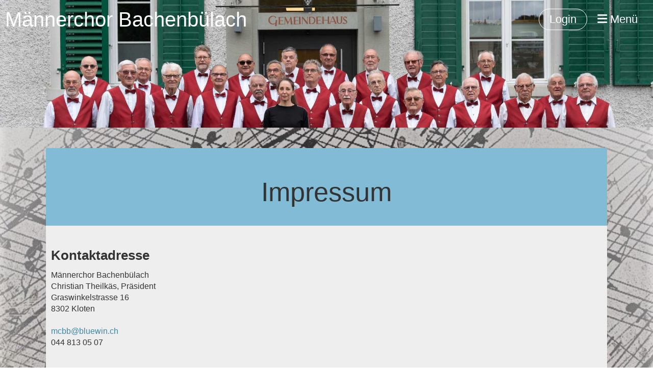

--- FILE ---
content_type: text/html;charset=UTF-8
request_url: https://www.maennerchor-bachenbuelach.ch/impressum
body_size: 3671
content:
<!DOCTYPE html>
<html lang="de">
<head>
<base href="/clubdesk/w_mcbb3/"/>


    <meta http-equiv="content-type" content="text/html; charset=UTF-8">
    <meta name="viewport" content="width=device-width, initial-scale=1">

    <title>Impressum - Männerchor Bachenbülach</title>
    <link rel="icon" type="image/svg+xml" href="v_4.5.7//admin/clubdesk-favicon.svg">
<link rel="stylesheet" type="text/css" media="all" href="v_4.5.7/shared/css/normalize.css"/>
<link rel="stylesheet" type="text/css" media="all" href="v_4.5.7/shared/css/layout.css"/>
<link rel="stylesheet" type="text/css" media="all" href="v_4.5.7/shared/css/tinyMceContent.css"/>
<link rel="stylesheet" type="text/css" media="all" href="v_4.5.7/webpage/css/admin.css"/>
<link rel="stylesheet" type="text/css" media="all" href="/clubdesk/webpage/fontawesome_6_1_1/css/all.min.css"/>
<link rel="stylesheet" type="text/css" media="all" href="/clubdesk/webpage/lightbox/featherlight-1.7.13.min.css"/>
<link rel="stylesheet" type="text/css" media="all" href="/clubdesk/webpage/aos/aos-2.3.2.css"/>
<link rel="stylesheet" type="text/css" media="all" href="/clubdesk/webpage/owl/css/owl.carousel-2.3.4.min.css"/>
<link rel="stylesheet" type="text/css" media="all" href="/clubdesk/webpage/owl/css/owl.theme.default-2.3.4.min.css"/>
<link rel="stylesheet" type="text/css" media="all" href="/clubdesk/webpage/owl/css/animate-1.0.css"/>
<link rel="stylesheet" type="text/css" media="all" href="v_4.5.7/content.css?v=1623141723304"/>
<link rel="stylesheet" type="text/css" media="all" href="v_4.5.7/shared/css/altcha-cd.css"/>
<script type="text/javascript" src="v_4.5.7/webpage/jquery_3_6_0/jquery-3.6.0.min.js"></script><script async defer src="v_4.5.7/shared/scripts/altcha_2_0_1/altcha.i18n.js" type="module"></script>
    <link rel="stylesheet" href="/clubdesk/webpage/cookieconsent/cookieconsent-3.1.1.min.css">
<link rel="stylesheet" href="genwwwfiles/page.css?v=1623141723304">

<link rel="stylesheet" href="wwwfiles/custom.css?v=" />


</head>
<body class="cd-sidebar-empty">


<nav>
    <a href="javascript:void(0);" onclick="if (!window.location.hash) { window.location.href='/impressum#cd-page-content'; const target = document.getElementById('cd-page-content'); let nav = document.getElementById('cd-navigation-element'); const y = target.getBoundingClientRect().top + window.scrollY - nav.offsetHeight; window.scrollTo({ top: y, behavior: 'auto' }); } else { window.location.href=window.location.href; }"onkeyup="if(event.key === 'Enter') { event.preventDefault(); this.click(); }" class="cd-skip-link" tabindex="0">Direkt zum Hauptinhalt springen</a>

    <div class="cd-navigation-bar-container cd-hide-on-edit" id="cd-navigation-element">
        <div class="cd-navigation-bar scroll-offset-desktop scroll-offset-mobile">
            <div class="cd-navigation-bar-content">
                <div class="cd-club-logo-and-name">

<a class="cd-club-name" href="/willkommen">Männerchor Bachenbülach</a>
</div>

                <div class="cd-filler"></div>
<a class="cd-button-login" href="/impressum?action=login">Login</a>

                <div class="cd-separator"></div>
            <a class="cd-megamenu-button" href="javascript:void(0)">
    <i class="fas fa-bars"></i> Menü
</a>
            </div>
        </div>
        <div class="cd-megamenu-container cd-menu">
    <div class="cd-megamenu">
        <div class="cd-megamenu-content">
            <div class="cd-menu-level-1">
                <ul>
                        <li>
                            <a href="/verein"  data-id="_0" data-parent-id="" class="cd-menu-item  ">Verein</a>
                                <div class="cd-menu-level-2">
                                    <ul>
                                            <li>
                                                <a href="/verein/vorstand"  data-id="_0_0" data-parent-id="_0" class="cd-menu-item  ">Vorstand</a>
                                            </li>
                                            <li>
                                                <a href="/verein/chorleitung"  data-id="_0_1" data-parent-id="_0" class="cd-menu-item  ">Chorleitung</a>
                                            </li>
                                            <li>
                                                <a href="/verein/aktivmitglieder"  data-id="_0_2" data-parent-id="_0" class="cd-menu-item  ">Aktivmitglieder</a>
                                            </li>
                                            <li>
                                                <a href="/verein/geschichte"  data-id="_0_3" data-parent-id="_0" class="cd-menu-item  ">Geschichte</a>
                                            </li>
                                    </ul>
                                </div>
                        </li>
                        <li>
                            <a href="/kontakt"  data-id="_1" data-parent-id="" class="cd-menu-item  ">Kontakt</a>
                        </li>
                        <li>
                            <a href="/links"  data-id="_2" data-parent-id="" class="cd-menu-item  ">Links</a>
                        </li>
                </ul>
            </div>
        </div>
    </div>
</div>
    </div>
</nav>

<div class="main cd-light">

        <div tabindex="0" class="cd-totop-button" onclick="topFunction()"
         onkeyup="if(event.key === 'Enter') { topFunction(); }">
        <i class="fas fa-chevron-up"></i>
    </div>


    <header class="header-wrapper">
    <div class="cd-header "><div id='section_1000052' class='cd-section cd-light cd-min-height-set' debug-label='1000052' style='min-height: 250px;'>
<span class='cd-backgroundPane cd-backgroundPosition_COVER' style='display: block; position: absolute; overflow: hidden;top: 0px;left: 0px;bottom: 0px;right: 0px;filter: blur(0px);background-image: url(fileservlet?type=image&amp;id=1000518&amp;s=djEtVSbBoq52tGKa-1tmgdX46t11LTqYiG2FBcFT4qubesA=);background-color: #ffffff;'>
</span>
<div class='cd-section-content'></div>
</div>
</div>
    </header>


<main class="content-wrapper" tabindex="-1" id="cd-page-content" >
<div class="cd-content "><div aria-labelledby="block_1000267_title" id='section_1000074' class='cd-section cd-light' debug-label='1000074' style=''>
<span class='cd-backgroundPane cd-backgroundPosition_COVER' style='display: block; position: absolute; overflow: hidden;top: 0px;left: 0px;bottom: 0px;right: 0px;filter: blur(0px);background-image: url(fileservlet?type=image&amp;id=1000196&amp;s=djEtI17ZQquDPSyjYUJ6Rsr5Ev2dn9960WdFnwjBhuek_LA=);background-color: #ffffff;'>
</span>
<div class='cd-section-content'><div class="cd-row">

    <div class="cd-col m12">
        <div data-block-type="24" class="cd-block cd-light"
     debug-label="TitleBlock:1000267"
     id="block_1000267" 
     style="" >

    <div class="cd-block-content" id="block_1000267_content"
         style="">
        <h1 id="block_1000267_title">Impressum</h1></div>
    <span class='cd-backgroundPane' style='display: block; position: absolute; overflow: hidden;top: 0px;left: 0px;bottom: 0px;right: 0px;background-color: rgba(129,187,213,1);'>
</span>
</div>
</div>
    </div>

<div class="cd-row">

    <div class="cd-col m12">
        <div data-block-type="0" class="cd-block cd-light"
     debug-label="TextBlock:1000268"
     id="block_1000268" 
     style="" >

    <div class="cd-block-content" id="block_1000268_content"
         style="">
        <h3><span style="font-size: 100%;">Kontaktadresse</span></h3>
<div>M&auml;nnerchor Bachenb&uuml;lach</div>
<div>Christian Theilk&auml;s, Pr&auml;sident</div>
<div>Graswinkelstrasse 16</div>
<div>8302 Kloten</div>
<div>&nbsp;</div>
<div><a href="mailto:mcbb@bluewin.ch">mcbb@bluewin.ch</a></div>
<div>044 813 05 07</div>
<div>&nbsp;</div>
<div>
<h3>Haftung</h3>
<p>Der M&auml;nnerchor Bachenb&uuml;lach achtet mit aller Sorgfalt auf die Richtigkeit der ver&ouml;ffentlichten Informationen. Trotzdem kann hinsichtlich der inhaltlichen Richtigkeit, Genauigkeit, Aktualit&auml;t, Zuverl&auml;ssigkeit und Vollst&auml;ndigkeit dieser Informationen keine Gew&auml;hrleistung &uuml;bernommen werden. Der M&auml;nnerchor Bachenb&uuml;lach beh&auml;lt sich ausdr&uuml;cklich vor, jederzeit Inhalte ohne Ank&uuml;ndigung ganz oder teilweise zu &auml;ndern, zu l&ouml;schen oder zeitweise nicht zu ver&ouml;ffentlichen. Haftungsanspr&uuml;che wegen Sch&auml;den materieller oder immaterieller Art, welche aus dem Zugriff oder der Nutzung bzw. Nichtnutzung der ver&ouml;ffentlichten Informationen, durch Missbrauch der Verbindung oder durch technische St&ouml;rungen entstanden sind, schliesst der M&auml;nnerchor Bachenb&uuml;lach aus.</p>
<h3><span style="font-size: 100%;">Verweise und Links</span></h3>
<p>Verweise und Verkn&uuml;pfungen auf Webseiten Dritter liegen ausserhalb des Verantwortungsbereichs des M&auml;nnerchor Bachenb&uuml;lach. Der Zugriff und die Nutzung solcher Webseiten erfolgen auf eigene Gefahr des Nutzers oder der Nutzerin. Der M&auml;nnerchor Bachenb&uuml;lach erkl&auml;rt ausdr&uuml;cklich, dass sie keinerlei Einfluss auf die Gestaltung, den Inhalt und die Angebote der verkn&uuml;pften Seiten hat. Informationen und Dienstleistungen von verkn&uuml;pften Webseiten liegen vollumf&auml;nglich in der Verantwortung des jeweiligen Dritten. Es wird jegliche Verantwortung f&uuml;r solche Webseiten abgelehnt.</p>
</div></div>
    <span class='cd-backgroundPane' style='display: block; position: absolute; overflow: hidden;top: 0px;left: 0px;bottom: 0px;right: 0px;background-color: rgba(238,238,238,1);'>
</span>
</div>
</div>
    </div>

</div>
</div>
</div>
</main>

<footer>
    <div class="cd-footer "><div id='section_1000053' class='cd-section cd-dark' debug-label='1000053' style=''>
<span class='cd-backgroundPane' style='display: block; position: absolute; overflow: hidden;top: 0px;left: 0px;bottom: 0px;right: 0px;background-color: #333333;'>
</span>
<div class='cd-section-content'><div class="cd-row">

    <div class="cd-col m4">
        <div data-block-type="23" class="cd-block cd-block-mobile-center"
     debug-label="SocialMedia:1000182"
     id="block_1000182" 
     style="" >

    <div class="cd-block-content" id="block_1000182_content"
         style="">
        <div style='display: inline-block'>
    <a class='cd-social-media-icon' href="https://www.facebook.com/ClubDesk" target="_blank" aria-label="Besuche uns auf Facebook"><i class="fab fa-facebook-square"></i></a><a class='cd-social-media-icon' href="https://www.youtube.com/ClubDeskSoftware" target="_blank" aria-label="Besuche uns auf YouTube"><i class="fab fa-youtube-square"></i></a><a class='cd-social-media-icon' href="https://www.twitter.com/ClubDesk" target="_blank" aria-label="Besuche uns auf Twitter"><i class="fab fa-twitter-square"></i></a></div></div>
    </div>
</div>
    <div class="cd-col m4">
        <div data-block-type="0" class="cd-block cd-block-center"
     debug-label="TextBlock:1000183"
     id="block_1000183" 
     style="" >

    <div class="cd-block-content" id="block_1000183_content"
         style="">
        <p>&copy; Männerchor Bachenbülach<br><span style="font-size: 80%;"><a href="https://www.clubdesk.ch" target="_blank">Erstellt mit ClubDesk Vereinssoftware</a></span></p></div>
    </div>
</div>
    <div class="cd-col m4">
        <div data-block-type="0" class="cd-block cd-block-right cd-block-mobile-center"
     debug-label="TextBlock:1000184"
     id="block_1000184" 
     style="" >

    <div class="cd-block-content" id="block_1000184_content"
         style="">
        <p><a href=/impressum>Impressum</a><br><a href=/datenschutz>Datenschutz</a></p></div>
    </div>
</div>
    </div>

</div>
</div>
</div>
</footer>
</div>
<script type="text/javascript" src="webpage/lightbox/featherlight-1.7.13.min.js"></script>
<script type="text/javascript" src="webpage/aos/aos-2.3.2.js"></script>
<script type="text/javascript" src="webpage/aos/aos-init-2.3.2.js"></script>
<script type="text/javascript" src="webpage/lightbox/featherlight-1.7.13.min.js"></script>
<script type="text/javascript" src="webpage/owl/owl.carousel-2.3.4-cd.js"></script>
<script type="text/javascript" src="webpage/fixes/ofi.js"></script>
<script type="text/javascript" src="webpage/fixes/captions.js"></script>
<script type="text/javascript">
objectFitImages('.cd-image-content img');
adjustCaptionContainer();
</script>
<script>  window.addEventListener('load', (event) => {
    let altchaWidgets = document.querySelectorAll('altcha-widget');
    if (!altchaWidgets || altchaWidgets.length == 0) {
      return;
    }
    for (var i = 0; i < altchaWidgets.length; i++) {
      let altchaWidget = altchaWidgets[i];
      let anchor = document.querySelector(altchaWidget.floatinganchor);
      anchor.addEventListener('mouseenter', function() { if (altchaWidget.getState() === 'verifying') { altchaWidget.removeAttribute('hidden'); } });
      anchor.addEventListener('mouseleave', function() { altchaWidget.setAttribute('hidden', 'true'); });
      altchaWidget.addEventListener('statechange', (ev) => {
        if (ev.detail.state === 'error') {
          altchaWidget.removeAttribute('hidden');
        }
      });
    }
  });
</script>

<script src="/clubdesk/webpage/cookieconsent/cookieconsent-3.1.1.min.js" type="text/javascript"></script>
<script src="genwwwfiles/page.js?v=1623141723304" type="text/javascript"></script>


</body>
</html>